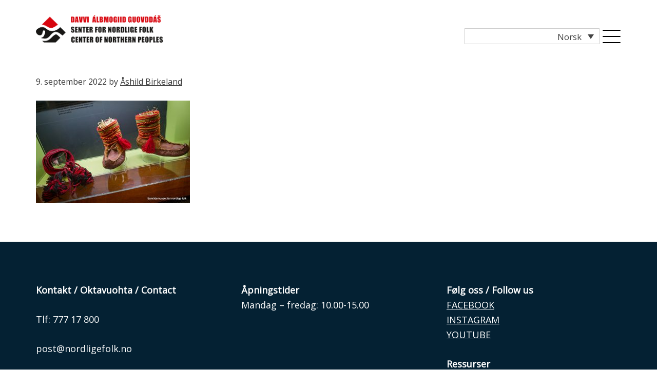

--- FILE ---
content_type: text/html; charset=UTF-8
request_url: https://senterfornordligefolk.no/utstillingen-mii-stenger/mii-utstilling-samtidsmuseum-senter-for-nordlige-folk-5/
body_size: 70294
content:
<!DOCTYPE html>
<html lang="nb-NO">
<head >
<meta charset="UTF-8" />
<meta name="viewport" content="width=device-width, initial-scale=1" />
<meta name='robots' content='index, follow, max-image-preview:large, max-snippet:-1, max-video-preview:-1' />
<link rel="alternate" hreflang="en" href="https://senterfornordligefolk.no/?attachment_id=7085&#038;lang=en" />
<link rel="alternate" hreflang="no" href="https://senterfornordligefolk.no/utstillingen-mii-stenger/mii-utstilling-samtidsmuseum-senter-for-nordlige-folk-5/" />
<link rel="alternate" hreflang="sa" href="https://senterfornordligefolk.no/?attachment_id=7086&#038;lang=sa" />
<link rel="alternate" hreflang="x-default" href="https://senterfornordligefolk.no/utstillingen-mii-stenger/mii-utstilling-samtidsmuseum-senter-for-nordlige-folk-5/" />

	<!-- This site is optimized with the Yoast SEO plugin v26.6 - https://yoast.com/wordpress/plugins/seo/ -->
	<title>MII Utstilling samtidsmuseum senter for nordlige folk - Senter for nordlige folk</title>
	<link rel="canonical" href="https://senterfornordligefolk.no/utstillingen-mii-stenger/mii-utstilling-samtidsmuseum-senter-for-nordlige-folk-5/" />
	<meta property="og:locale" content="nb_NO" />
	<meta property="og:type" content="article" />
	<meta property="og:title" content="MII Utstilling samtidsmuseum senter for nordlige folk - Senter for nordlige folk" />
	<meta property="og:description" content="Mii Samtidsmuseum Foto: Ørjan Bertelsen" />
	<meta property="og:url" content="https://senterfornordligefolk.no/utstillingen-mii-stenger/mii-utstilling-samtidsmuseum-senter-for-nordlige-folk-5/" />
	<meta property="og:site_name" content="Senter for nordlige folk" />
	<meta property="article:modified_time" content="2022-09-09T11:44:31+00:00" />
	<meta property="og:image" content="https://senterfornordligefolk.no/utstillingen-mii-stenger/mii-utstilling-samtidsmuseum-senter-for-nordlige-folk-5" />
	<meta property="og:image:width" content="1600" />
	<meta property="og:image:height" content="1065" />
	<meta property="og:image:type" content="image/jpeg" />
	<meta name="twitter:card" content="summary_large_image" />
	<script type="application/ld+json" class="yoast-schema-graph">{"@context":"https://schema.org","@graph":[{"@type":"WebPage","@id":"https://senterfornordligefolk.no/utstillingen-mii-stenger/mii-utstilling-samtidsmuseum-senter-for-nordlige-folk-5/","url":"https://senterfornordligefolk.no/utstillingen-mii-stenger/mii-utstilling-samtidsmuseum-senter-for-nordlige-folk-5/","name":"MII Utstilling samtidsmuseum senter for nordlige folk - Senter for nordlige folk","isPartOf":{"@id":"https://senterfornordligefolk.no/#website"},"primaryImageOfPage":{"@id":"https://senterfornordligefolk.no/utstillingen-mii-stenger/mii-utstilling-samtidsmuseum-senter-for-nordlige-folk-5/#primaryimage"},"image":{"@id":"https://senterfornordligefolk.no/utstillingen-mii-stenger/mii-utstilling-samtidsmuseum-senter-for-nordlige-folk-5/#primaryimage"},"thumbnailUrl":"https://senterfornordligefolk.no/app/uploads/2022/09/Mii_samtidsmuseum049.jpg","datePublished":"2022-09-09T11:44:26+00:00","dateModified":"2022-09-09T11:44:31+00:00","breadcrumb":{"@id":"https://senterfornordligefolk.no/utstillingen-mii-stenger/mii-utstilling-samtidsmuseum-senter-for-nordlige-folk-5/#breadcrumb"},"inLanguage":"nb-NO","potentialAction":[{"@type":"ReadAction","target":["https://senterfornordligefolk.no/utstillingen-mii-stenger/mii-utstilling-samtidsmuseum-senter-for-nordlige-folk-5/"]}]},{"@type":"ImageObject","inLanguage":"nb-NO","@id":"https://senterfornordligefolk.no/utstillingen-mii-stenger/mii-utstilling-samtidsmuseum-senter-for-nordlige-folk-5/#primaryimage","url":"https://senterfornordligefolk.no/app/uploads/2022/09/Mii_samtidsmuseum049.jpg","contentUrl":"https://senterfornordligefolk.no/app/uploads/2022/09/Mii_samtidsmuseum049.jpg","width":1600,"height":1065,"caption":"Mii Samtidsmuseum Foto: Ørjan Bertelsen"},{"@type":"BreadcrumbList","@id":"https://senterfornordligefolk.no/utstillingen-mii-stenger/mii-utstilling-samtidsmuseum-senter-for-nordlige-folk-5/#breadcrumb","itemListElement":[{"@type":"ListItem","position":1,"name":"Hjem","item":"https://senterfornordligefolk.no/"},{"@type":"ListItem","position":2,"name":"Utstillingen Mii stenger","item":"https://senterfornordligefolk.no/utstillingen-mii-stenger/"},{"@type":"ListItem","position":3,"name":"MII Utstilling samtidsmuseum senter for nordlige folk"}]},{"@type":"WebSite","@id":"https://senterfornordligefolk.no/#website","url":"https://senterfornordligefolk.no/","name":"Senter for nordlige folk","description":"","publisher":{"@id":"https://senterfornordligefolk.no/#organization"},"potentialAction":[{"@type":"SearchAction","target":{"@type":"EntryPoint","urlTemplate":"https://senterfornordligefolk.no/?s={search_term_string}"},"query-input":{"@type":"PropertyValueSpecification","valueRequired":true,"valueName":"search_term_string"}}],"inLanguage":"nb-NO"},{"@type":"Organization","@id":"https://senterfornordligefolk.no/#organization","name":"Senter for nordlige folk","url":"https://senterfornordligefolk.no/","logo":{"@type":"ImageObject","inLanguage":"nb-NO","@id":"https://senterfornordligefolk.no/#/schema/logo/image/","url":"https://senterfornordligefolk.no/app/uploads/2018/01/Logo_senter_for_nordlige_folk.png","contentUrl":"https://senterfornordligefolk.no/app/uploads/2018/01/Logo_senter_for_nordlige_folk.png","width":530,"height":113,"caption":"Senter for nordlige folk"},"image":{"@id":"https://senterfornordligefolk.no/#/schema/logo/image/"}}]}</script>
	<!-- / Yoast SEO plugin. -->


<link rel='dns-prefetch' href='//fonts.googleapis.com' />
<link rel="alternate" title="oEmbed (JSON)" type="application/json+oembed" href="https://senterfornordligefolk.no/wp-json/oembed/1.0/embed?url=https%3A%2F%2Fsenterfornordligefolk.no%2Futstillingen-mii-stenger%2Fmii-utstilling-samtidsmuseum-senter-for-nordlige-folk-5%2F" />
<link rel="alternate" title="oEmbed (XML)" type="text/xml+oembed" href="https://senterfornordligefolk.no/wp-json/oembed/1.0/embed?url=https%3A%2F%2Fsenterfornordligefolk.no%2Futstillingen-mii-stenger%2Fmii-utstilling-samtidsmuseum-senter-for-nordlige-folk-5%2F&#038;format=xml" />
<style id='wp-img-auto-sizes-contain-inline-css' type='text/css'>
img:is([sizes=auto i],[sizes^="auto," i]){contain-intrinsic-size:3000px 1500px}
/*# sourceURL=wp-img-auto-sizes-contain-inline-css */
</style>
<link rel='stylesheet' id='image-mapper-css-css' href='https://senterfornordligefolk.no/app/plugins/wordpress_image_mapper/css/frontend/image_mapper.css?ver=5a341e4' type='text/css' media='all' />
<link rel='stylesheet' id='customScroll-css-imapper-css' href='https://senterfornordligefolk.no/app/plugins/wordpress_image_mapper/css/frontend/jquery.mCustomScrollbar.css?ver=5a341e4' type='text/css' media='all' />
<link rel='stylesheet' id='prettyPhoto-css-imapper-css' href='https://senterfornordligefolk.no/app/plugins/wordpress_image_mapper/css/frontend/prettyPhoto.css?ver=5a341e4' type='text/css' media='all' />
<link rel='stylesheet' id='imapper-font-awesome-css-css' href='https://senterfornordligefolk.no/app/plugins/wordpress_image_mapper/font-awesome/css/font-awesome.min.css?ver=5a341e4' type='text/css' media='all' />
<link rel='stylesheet' id='icon-pin-css-css' href='https://senterfornordligefolk.no/app/plugins/wordpress_image_mapper/mapper_icons/style.css?ver=5a341e4' type='text/css' media='all' />
<link rel='stylesheet' id='carousel-anything-css-css' href='https://senterfornordligefolk.no/app/plugins/carousel-anything-for-vc/carousel-anything/css/style.css?ver=1.12' type='text/css' media='all' />
<link rel='stylesheet' id='carousel-anything-owl-css' href='https://senterfornordligefolk.no/app/plugins/carousel-anything-for-vc/carousel-anything/css/owl.theme.default.css?ver=1.12' type='text/css' media='all' />
<link rel='stylesheet' id='carousel-anything-transitions-css' href='https://senterfornordligefolk.no/app/plugins/carousel-anything-for-vc/carousel-anything/css/owl.carousel.css?ver=1.12' type='text/css' media='all' />
<link rel='stylesheet' id='carousel-anything-animate-css' href='https://senterfornordligefolk.no/app/plugins/carousel-anything-for-vc/carousel-anything/css/animate.css?ver=1.12' type='text/css' media='all' />
<link rel='stylesheet' id='gcp-owl-carousel-css-css' href='https://senterfornordligefolk.no/app/plugins/carousel-anything-for-vc/carousel-anything/css/style.css?ver=1.12' type='text/css' media='all' />
<link rel='stylesheet' id='carousel-anything-single-post-css' href='https://senterfornordligefolk.no/app/plugins/carousel-anything-for-vc/carousel-anything/css/single-post.css?ver=1.12' type='text/css' media='all' />
<link rel='stylesheet' id='genesis-sample-css' href='https://senterfornordligefolk.no/app/themes/genesis-sample/style.css?ver=2.3.0' type='text/css' media='all' />
<link rel='stylesheet' id='wp-block-library-css' href='https://senterfornordligefolk.no/wp/wp-includes/css/dist/block-library/style.min.css?ver=5a341e4' type='text/css' media='all' />
<style id='global-styles-inline-css' type='text/css'>
:root{--wp--preset--aspect-ratio--square: 1;--wp--preset--aspect-ratio--4-3: 4/3;--wp--preset--aspect-ratio--3-4: 3/4;--wp--preset--aspect-ratio--3-2: 3/2;--wp--preset--aspect-ratio--2-3: 2/3;--wp--preset--aspect-ratio--16-9: 16/9;--wp--preset--aspect-ratio--9-16: 9/16;--wp--preset--color--black: #000000;--wp--preset--color--cyan-bluish-gray: #abb8c3;--wp--preset--color--white: #ffffff;--wp--preset--color--pale-pink: #f78da7;--wp--preset--color--vivid-red: #cf2e2e;--wp--preset--color--luminous-vivid-orange: #ff6900;--wp--preset--color--luminous-vivid-amber: #fcb900;--wp--preset--color--light-green-cyan: #7bdcb5;--wp--preset--color--vivid-green-cyan: #00d084;--wp--preset--color--pale-cyan-blue: #8ed1fc;--wp--preset--color--vivid-cyan-blue: #0693e3;--wp--preset--color--vivid-purple: #9b51e0;--wp--preset--gradient--vivid-cyan-blue-to-vivid-purple: linear-gradient(135deg,rgb(6,147,227) 0%,rgb(155,81,224) 100%);--wp--preset--gradient--light-green-cyan-to-vivid-green-cyan: linear-gradient(135deg,rgb(122,220,180) 0%,rgb(0,208,130) 100%);--wp--preset--gradient--luminous-vivid-amber-to-luminous-vivid-orange: linear-gradient(135deg,rgb(252,185,0) 0%,rgb(255,105,0) 100%);--wp--preset--gradient--luminous-vivid-orange-to-vivid-red: linear-gradient(135deg,rgb(255,105,0) 0%,rgb(207,46,46) 100%);--wp--preset--gradient--very-light-gray-to-cyan-bluish-gray: linear-gradient(135deg,rgb(238,238,238) 0%,rgb(169,184,195) 100%);--wp--preset--gradient--cool-to-warm-spectrum: linear-gradient(135deg,rgb(74,234,220) 0%,rgb(151,120,209) 20%,rgb(207,42,186) 40%,rgb(238,44,130) 60%,rgb(251,105,98) 80%,rgb(254,248,76) 100%);--wp--preset--gradient--blush-light-purple: linear-gradient(135deg,rgb(255,206,236) 0%,rgb(152,150,240) 100%);--wp--preset--gradient--blush-bordeaux: linear-gradient(135deg,rgb(254,205,165) 0%,rgb(254,45,45) 50%,rgb(107,0,62) 100%);--wp--preset--gradient--luminous-dusk: linear-gradient(135deg,rgb(255,203,112) 0%,rgb(199,81,192) 50%,rgb(65,88,208) 100%);--wp--preset--gradient--pale-ocean: linear-gradient(135deg,rgb(255,245,203) 0%,rgb(182,227,212) 50%,rgb(51,167,181) 100%);--wp--preset--gradient--electric-grass: linear-gradient(135deg,rgb(202,248,128) 0%,rgb(113,206,126) 100%);--wp--preset--gradient--midnight: linear-gradient(135deg,rgb(2,3,129) 0%,rgb(40,116,252) 100%);--wp--preset--font-size--small: 13px;--wp--preset--font-size--medium: 20px;--wp--preset--font-size--large: 36px;--wp--preset--font-size--x-large: 42px;--wp--preset--spacing--20: 0.44rem;--wp--preset--spacing--30: 0.67rem;--wp--preset--spacing--40: 1rem;--wp--preset--spacing--50: 1.5rem;--wp--preset--spacing--60: 2.25rem;--wp--preset--spacing--70: 3.38rem;--wp--preset--spacing--80: 5.06rem;--wp--preset--shadow--natural: 6px 6px 9px rgba(0, 0, 0, 0.2);--wp--preset--shadow--deep: 12px 12px 50px rgba(0, 0, 0, 0.4);--wp--preset--shadow--sharp: 6px 6px 0px rgba(0, 0, 0, 0.2);--wp--preset--shadow--outlined: 6px 6px 0px -3px rgb(255, 255, 255), 6px 6px rgb(0, 0, 0);--wp--preset--shadow--crisp: 6px 6px 0px rgb(0, 0, 0);}:where(.is-layout-flex){gap: 0.5em;}:where(.is-layout-grid){gap: 0.5em;}body .is-layout-flex{display: flex;}.is-layout-flex{flex-wrap: wrap;align-items: center;}.is-layout-flex > :is(*, div){margin: 0;}body .is-layout-grid{display: grid;}.is-layout-grid > :is(*, div){margin: 0;}:where(.wp-block-columns.is-layout-flex){gap: 2em;}:where(.wp-block-columns.is-layout-grid){gap: 2em;}:where(.wp-block-post-template.is-layout-flex){gap: 1.25em;}:where(.wp-block-post-template.is-layout-grid){gap: 1.25em;}.has-black-color{color: var(--wp--preset--color--black) !important;}.has-cyan-bluish-gray-color{color: var(--wp--preset--color--cyan-bluish-gray) !important;}.has-white-color{color: var(--wp--preset--color--white) !important;}.has-pale-pink-color{color: var(--wp--preset--color--pale-pink) !important;}.has-vivid-red-color{color: var(--wp--preset--color--vivid-red) !important;}.has-luminous-vivid-orange-color{color: var(--wp--preset--color--luminous-vivid-orange) !important;}.has-luminous-vivid-amber-color{color: var(--wp--preset--color--luminous-vivid-amber) !important;}.has-light-green-cyan-color{color: var(--wp--preset--color--light-green-cyan) !important;}.has-vivid-green-cyan-color{color: var(--wp--preset--color--vivid-green-cyan) !important;}.has-pale-cyan-blue-color{color: var(--wp--preset--color--pale-cyan-blue) !important;}.has-vivid-cyan-blue-color{color: var(--wp--preset--color--vivid-cyan-blue) !important;}.has-vivid-purple-color{color: var(--wp--preset--color--vivid-purple) !important;}.has-black-background-color{background-color: var(--wp--preset--color--black) !important;}.has-cyan-bluish-gray-background-color{background-color: var(--wp--preset--color--cyan-bluish-gray) !important;}.has-white-background-color{background-color: var(--wp--preset--color--white) !important;}.has-pale-pink-background-color{background-color: var(--wp--preset--color--pale-pink) !important;}.has-vivid-red-background-color{background-color: var(--wp--preset--color--vivid-red) !important;}.has-luminous-vivid-orange-background-color{background-color: var(--wp--preset--color--luminous-vivid-orange) !important;}.has-luminous-vivid-amber-background-color{background-color: var(--wp--preset--color--luminous-vivid-amber) !important;}.has-light-green-cyan-background-color{background-color: var(--wp--preset--color--light-green-cyan) !important;}.has-vivid-green-cyan-background-color{background-color: var(--wp--preset--color--vivid-green-cyan) !important;}.has-pale-cyan-blue-background-color{background-color: var(--wp--preset--color--pale-cyan-blue) !important;}.has-vivid-cyan-blue-background-color{background-color: var(--wp--preset--color--vivid-cyan-blue) !important;}.has-vivid-purple-background-color{background-color: var(--wp--preset--color--vivid-purple) !important;}.has-black-border-color{border-color: var(--wp--preset--color--black) !important;}.has-cyan-bluish-gray-border-color{border-color: var(--wp--preset--color--cyan-bluish-gray) !important;}.has-white-border-color{border-color: var(--wp--preset--color--white) !important;}.has-pale-pink-border-color{border-color: var(--wp--preset--color--pale-pink) !important;}.has-vivid-red-border-color{border-color: var(--wp--preset--color--vivid-red) !important;}.has-luminous-vivid-orange-border-color{border-color: var(--wp--preset--color--luminous-vivid-orange) !important;}.has-luminous-vivid-amber-border-color{border-color: var(--wp--preset--color--luminous-vivid-amber) !important;}.has-light-green-cyan-border-color{border-color: var(--wp--preset--color--light-green-cyan) !important;}.has-vivid-green-cyan-border-color{border-color: var(--wp--preset--color--vivid-green-cyan) !important;}.has-pale-cyan-blue-border-color{border-color: var(--wp--preset--color--pale-cyan-blue) !important;}.has-vivid-cyan-blue-border-color{border-color: var(--wp--preset--color--vivid-cyan-blue) !important;}.has-vivid-purple-border-color{border-color: var(--wp--preset--color--vivid-purple) !important;}.has-vivid-cyan-blue-to-vivid-purple-gradient-background{background: var(--wp--preset--gradient--vivid-cyan-blue-to-vivid-purple) !important;}.has-light-green-cyan-to-vivid-green-cyan-gradient-background{background: var(--wp--preset--gradient--light-green-cyan-to-vivid-green-cyan) !important;}.has-luminous-vivid-amber-to-luminous-vivid-orange-gradient-background{background: var(--wp--preset--gradient--luminous-vivid-amber-to-luminous-vivid-orange) !important;}.has-luminous-vivid-orange-to-vivid-red-gradient-background{background: var(--wp--preset--gradient--luminous-vivid-orange-to-vivid-red) !important;}.has-very-light-gray-to-cyan-bluish-gray-gradient-background{background: var(--wp--preset--gradient--very-light-gray-to-cyan-bluish-gray) !important;}.has-cool-to-warm-spectrum-gradient-background{background: var(--wp--preset--gradient--cool-to-warm-spectrum) !important;}.has-blush-light-purple-gradient-background{background: var(--wp--preset--gradient--blush-light-purple) !important;}.has-blush-bordeaux-gradient-background{background: var(--wp--preset--gradient--blush-bordeaux) !important;}.has-luminous-dusk-gradient-background{background: var(--wp--preset--gradient--luminous-dusk) !important;}.has-pale-ocean-gradient-background{background: var(--wp--preset--gradient--pale-ocean) !important;}.has-electric-grass-gradient-background{background: var(--wp--preset--gradient--electric-grass) !important;}.has-midnight-gradient-background{background: var(--wp--preset--gradient--midnight) !important;}.has-small-font-size{font-size: var(--wp--preset--font-size--small) !important;}.has-medium-font-size{font-size: var(--wp--preset--font-size--medium) !important;}.has-large-font-size{font-size: var(--wp--preset--font-size--large) !important;}.has-x-large-font-size{font-size: var(--wp--preset--font-size--x-large) !important;}
/*# sourceURL=global-styles-inline-css */
</style>

<style id='classic-theme-styles-inline-css' type='text/css'>
/*! This file is auto-generated */
.wp-block-button__link{color:#fff;background-color:#32373c;border-radius:9999px;box-shadow:none;text-decoration:none;padding:calc(.667em + 2px) calc(1.333em + 2px);font-size:1.125em}.wp-block-file__button{background:#32373c;color:#fff;text-decoration:none}
/*# sourceURL=/wp-includes/css/classic-themes.min.css */
</style>
<link rel='stylesheet' id='wpml-legacy-dropdown-0-css' href='https://senterfornordligefolk.no/app/plugins/sitepress-multilingual-cms/templates/language-switchers/legacy-dropdown/style.min.css?ver=1' type='text/css' media='all' />
<link rel='stylesheet' id='wpml-menu-item-0-css' href='https://senterfornordligefolk.no/app/plugins/sitepress-multilingual-cms/templates/language-switchers/menu-item/style.min.css?ver=1' type='text/css' media='all' />
<link rel='stylesheet' id='genesis-sample-fonts-css' href='//fonts.googleapis.com/css?family=Source+Sans+Pro%3A400%2C600%2C700&#038;ver=2.3.0' type='text/css' media='all' />
<link rel='stylesheet' id='dashicons-css' href='https://senterfornordligefolk.no/wp/wp-includes/css/dashicons.min.css?ver=5a341e4' type='text/css' media='all' />
<link rel='stylesheet' id='google-font-lato-css' href='//fonts.googleapis.com/css?family=Open+Sans%7CPlayfair+Display%3A400%2C700&#038;ver=2.3.0' type='text/css' media='all' />
<script type="text/javascript" src="https://senterfornordligefolk.no/wp/wp-includes/js/jquery/jquery.min.js?ver=3.7.1" id="jquery-core-js"></script>
<script type="text/javascript" src="https://senterfornordligefolk.no/wp/wp-includes/js/jquery/jquery-migrate.min.js?ver=3.4.1" id="jquery-migrate-js"></script>
<script type="text/javascript" id="jQuery-image-mapper-js-extra">
/* <![CDATA[ */
var image_mapper_frontend_js_data = {"plugin_root_url":"https://senterfornordligefolk.no/app/plugins/wordpress_image_mapper/"};
//# sourceURL=jQuery-image-mapper-js-extra
/* ]]> */
</script>
<script type="text/javascript" src="https://senterfornordligefolk.no/app/plugins/wordpress_image_mapper/js/frontend/jquery.image_mapper.js?ver=5a341e4" id="jQuery-image-mapper-js"></script>
<script type="text/javascript" src="https://senterfornordligefolk.no/app/plugins/wordpress_image_mapper/js/frontend/jquery.mousewheel.min.js?ver=5a341e4" id="jQuery-mousew-imapper-js"></script>
<script type="text/javascript" src="https://senterfornordligefolk.no/app/plugins/wordpress_image_mapper/js/frontend/jquery.mCustomScrollbar.min.js?ver=5a341e4" id="jQuery-customScroll-imapper-js"></script>
<script type="text/javascript" src="https://senterfornordligefolk.no/app/plugins/wordpress_image_mapper/js/frontend/rollover.js?ver=5a341e4" id="rollover-imapper-js"></script>
<script type="text/javascript" src="https://senterfornordligefolk.no/app/plugins/wordpress_image_mapper/js/frontend/jquery.prettyPhoto.js?ver=5a341e4" id="jquery-prettyPhoto-imapper-js"></script>
<script type="text/javascript" src="https://senterfornordligefolk.no/app/plugins/carousel-anything-for-vc/carousel-anything/js/min/owl.carousel2-min.js?ver=1.3.3" id="carousel-anything-owl-js"></script>
<script type="text/javascript" src="https://senterfornordligefolk.no/app/plugins/carousel-anything-for-vc/carousel-anything/js/min/script-min.js?ver=1.12" id="carousel-anything-js"></script>
<script type="text/javascript" src="https://senterfornordligefolk.no/app/plugins/sitepress-multilingual-cms/templates/language-switchers/legacy-dropdown/script.min.js?ver=1" id="wpml-legacy-dropdown-0-js"></script>
<script type="text/javascript" src="https://senterfornordligefolk.no/app/plugins/responsive-menu-pro/public/js/noscroll.js" id="responsive-menu-pro-noscroll-js"></script>
<link rel="https://api.w.org/" href="https://senterfornordligefolk.no/wp-json/" /><link rel="alternate" title="JSON" type="application/json" href="https://senterfornordligefolk.no/wp-json/wp/v2/media/7084" /><link rel='shortlink' href='https://senterfornordligefolk.no/?p=7084' />
<meta name="generator" content="WPML ver:4.8.6 stt:1,39,64;" />
<link rel="icon" href="https://senterfornordligefolk.no/app/themes/genesis/images/favicon.ico" />
<link rel="pingback" href="https://senterfornordligefolk.no/wp/xmlrpc.php" />
<!-- Global site tag (gtag.js) - Google Analytics -->
<script async src="https://www.googletagmanager.com/gtag/js?id=UA-86541063-2"></script>
<script>
  window.dataLayer = window.dataLayer || [];
  function gtag(){dataLayer.push(arguments);}
  gtag('js', new Date());

  gtag('config', 'UA-86541063-2');
</script><style type="text/css">.recentcomments a{display:inline !important;padding:0 !important;margin:0 !important;}</style><meta name="generator" content="Powered by WPBakery Page Builder - drag and drop page builder for WordPress."/>
<style>button#responsive-menu-pro-button,
#responsive-menu-pro-container {
    display: none;
    -webkit-text-size-adjust: 100%;
}

#responsive-menu-pro-container {
    z-index: 99998;
}

@media screen and (max-width:8000px) {

    #responsive-menu-pro-container {
        display: block;
        position: fixed;
        top: 0;
        bottom: 0;        padding-bottom: 5px;
        margin-bottom: -5px;
        outline: 1px solid transparent;
        overflow-y: auto;
        overflow-x: hidden;
    }

    #responsive-menu-pro-container .responsive-menu-pro-search-box {
        width: 100%;
        padding: 0 2%;
        border-radius: 2px;
        height: 50px;
        -webkit-appearance: none;
    }

    #responsive-menu-pro-container.push-left,
    #responsive-menu-pro-container.slide-left {
        transform: translateX(-100%);
        -ms-transform: translateX(-100%);
        -webkit-transform: translateX(-100%);
        -moz-transform: translateX(-100%);
    }

    .responsive-menu-pro-open #responsive-menu-pro-container.push-left,
    .responsive-menu-pro-open #responsive-menu-pro-container.slide-left {
        transform: translateX(0);
        -ms-transform: translateX(0);
        -webkit-transform: translateX(0);
        -moz-transform: translateX(0);
    }

    #responsive-menu-pro-container.push-top,
    #responsive-menu-pro-container.slide-top {
        transform: translateY(-100%);
        -ms-transform: translateY(-100%);
        -webkit-transform: translateY(-100%);
        -moz-transform: translateY(-100%);
    }

    .responsive-menu-pro-open #responsive-menu-pro-container.push-top,
    .responsive-menu-pro-open #responsive-menu-pro-container.slide-top {
        transform: translateY(0);
        -ms-transform: translateY(0);
        -webkit-transform: translateY(0);
        -moz-transform: translateY(0);
    }

    #responsive-menu-pro-container.push-right,
    #responsive-menu-pro-container.slide-right {
        transform: translateX(100%);
        -ms-transform: translateX(100%);
        -webkit-transform: translateX(100%);
        -moz-transform: translateX(100%);
    }

    .responsive-menu-pro-open #responsive-menu-pro-container.push-right,
    .responsive-menu-pro-open #responsive-menu-pro-container.slide-right {
        transform: translateX(0);
        -ms-transform: translateX(0);
        -webkit-transform: translateX(0);
        -moz-transform: translateX(0);
    }

    #responsive-menu-pro-container.push-bottom,
    #responsive-menu-pro-container.slide-bottom {
        transform: translateY(100%);
        -ms-transform: translateY(100%);
        -webkit-transform: translateY(100%);
        -moz-transform: translateY(100%);
    }

    .responsive-menu-pro-open #responsive-menu-pro-container.push-bottom,
    .responsive-menu-pro-open #responsive-menu-pro-container.slide-bottom {
        transform: translateY(0);
        -ms-transform: translateY(0);
        -webkit-transform: translateY(0);
        -moz-transform: translateY(0);
    }

    #responsive-menu-pro-container,
    #responsive-menu-pro-container:before,
    #responsive-menu-pro-container:after,
    #responsive-menu-pro-container *,
    #responsive-menu-pro-container *:before,
    #responsive-menu-pro-container *:after {
        box-sizing: border-box;
        margin: 0;
        padding: 0;
    }

    #responsive-menu-pro-container #responsive-menu-pro-search-box,
    #responsive-menu-pro-container #responsive-menu-pro-additional-content,
    #responsive-menu-pro-container #responsive-menu-pro-title {
        padding: 25px 5%;
    }

    #responsive-menu-pro-container #responsive-menu-pro,
    #responsive-menu-pro-container #responsive-menu-pro ul {
        width: 100%;
   }

    #responsive-menu-pro-container #responsive-menu-pro ul.responsive-menu-pro-submenu {
        display: none;
    }

    #responsive-menu-pro-container #responsive-menu-pro ul.responsive-menu-pro-submenu.responsive-menu-pro-submenu-open {
     display: block;
    }        #responsive-menu-pro-container #responsive-menu-pro ul.responsive-menu-pro-submenu-depth-1 a.responsive-menu-pro-item-link {
            padding-left:10%;
        }

        #responsive-menu-pro-container #responsive-menu-pro ul.responsive-menu-pro-submenu-depth-2 a.responsive-menu-pro-item-link {
            padding-left:15%;
        }

        #responsive-menu-pro-container #responsive-menu-pro ul.responsive-menu-pro-submenu-depth-3 a.responsive-menu-pro-item-link {
            padding-left:20%;
        }

        #responsive-menu-pro-container #responsive-menu-pro ul.responsive-menu-pro-submenu-depth-4 a.responsive-menu-pro-item-link {
            padding-left:25%;
        }

        #responsive-menu-pro-container #responsive-menu-pro ul.responsive-menu-pro-submenu-depth-5 a.responsive-menu-pro-item-link {
            padding-left:30%;
        }
    #responsive-menu-pro-container li.responsive-menu-pro-item {
        width: 100%;
        list-style: none;
    }

    #responsive-menu-pro-container li.responsive-menu-pro-item a {
        width: 100%;
        display: block;
        text-decoration: none;
        position: relative;
    }

    #responsive-menu-pro-container #responsive-menu-pro li.responsive-menu-pro-item a {            padding: 0 5%;    }

    #responsive-menu-pro-container .responsive-menu-pro-submenu li.responsive-menu-pro-item a {            padding: 0 5%;    }


    #responsive-menu-pro-container li.responsive-menu-pro-item a .glyphicon,
    #responsive-menu-pro-container li.responsive-menu-pro-item a .fab,
    #responsive-menu-pro-container li.responsive-menu-pro-item a .fas {
        margin-right: 15px;
    }

    #responsive-menu-pro-container li.responsive-menu-pro-item a .responsive-menu-pro-subarrow {
        position: absolute;
        top: 0;
        bottom: 0;
        text-align: center;
        overflow: hidden;
    }

    #responsive-menu-pro-container li.responsive-menu-pro-item a .responsive-menu-pro-subarrow .glyphicon,
    #responsive-menu-pro-container li.responsive-menu-pro-item a .responsive-menu-pro-subarrow .fab,
    #responsive-menu-pro-container li.responsive-menu-pro-item a .responsive-menu-pro-subarrow .fas {
        margin-right: 0;
    }

    button#responsive-menu-pro-button .responsive-menu-pro-button-icon-inactive {
        display: none;
    }

    button#responsive-menu-pro-button {
        z-index: 99999;
        display: none;
        overflow: hidden;
        outline: none;
    }

    button#responsive-menu-pro-button img {
        max-width: 100%;
    }

    .responsive-menu-pro-label {
        display: inline-block;
        font-weight: 600;
        margin: 0 5px;
        vertical-align: middle;
        pointer-events: none;
    }

    .responsive-menu-pro-accessible {
        display: inline-block;
    }

    .responsive-menu-pro-accessible .responsive-menu-pro-box {
        display: inline-block;
        vertical-align: middle;
    }

    .responsive-menu-pro-label.responsive-menu-pro-label-top,
    .responsive-menu-pro-label.responsive-menu-pro-label-bottom {
        display: block;
        margin: 0 auto;
    }

    button#responsive-menu-pro-button {
        padding: 0 0;
        display: inline-block;
        cursor: pointer;
        transition-property: opacity, filter;
        transition-duration: 0.15s;
        transition-timing-function: linear;
        font: inherit;
        color: inherit;
        text-transform: none;
        background-color: transparent;
        border: 0;
        margin: 0;
    }

    .responsive-menu-pro-box {
        width:35px;
        height:26px;
        display: inline-block;
        position: relative;
    }

    .responsive-menu-pro-inner {
        display: block;
        top: 50%;
        margin-top:-1px;
    }

    .responsive-menu-pro-inner,
    .responsive-menu-pro-inner::before,
    .responsive-menu-pro-inner::after {
        width:35px;
        height:2px;
        background-color:rgba(0, 0, 0, 1);
        border-radius: 4px;
        position: absolute;
        transition-property: transform;
        transition-duration: 0.15s;
        transition-timing-function: ease;
    }

    .responsive-menu-pro-open .responsive-menu-pro-inner,
    .responsive-menu-pro-open .responsive-menu-pro-inner::before,
    .responsive-menu-pro-open .responsive-menu-pro-inner::after {
        background-color:rgba(0, 0, 0, 1);
    }

    button#responsive-menu-pro-button:hover .responsive-menu-pro-inner,
    button#responsive-menu-pro-button:hover .responsive-menu-pro-inner::before,
    button#responsive-menu-pro-button:hover .responsive-menu-pro-inner::after,
    button#responsive-menu-pro-button:hover .responsive-menu-pro-open .responsive-menu-pro-inner,
    button#responsive-menu-pro-button:hover .responsive-menu-pro-open .responsive-menu-pro-inner::before,
    button#responsive-menu-pro-button:hover .responsive-menu-pro-open .responsive-menu-pro-inner::after,
    button#responsive-menu-pro-button:focus .responsive-menu-pro-inner,
    button#responsive-menu-pro-button:focus .responsive-menu-pro-inner::before,
    button#responsive-menu-pro-button:focus .responsive-menu-pro-inner::after,
    button#responsive-menu-pro-button:focus .responsive-menu-pro-open .responsive-menu-pro-inner,
    button#responsive-menu-pro-button:focus .responsive-menu-pro-open .responsive-menu-pro-inner::before,
    button#responsive-menu-pro-button:focus .responsive-menu-pro-open .responsive-menu-pro-inner::after {
        background-color:rgba(0, 0, 0, 1);
    }

    .responsive-menu-pro-inner::before,
    .responsive-menu-pro-inner::after {
        content: "";
        display: block;
    }

    .responsive-menu-pro-inner::before {
        top:-12px;
    }

    .responsive-menu-pro-inner::after {
        bottom:-12px;
    }.responsive-menu-pro-spring .responsive-menu-pro-inner {
    top:1px;
    transition: background-color 0s 0.15s linear;
}

.responsive-menu-pro-spring .responsive-menu-pro-inner::before {
    top:12px;
    transition: top 0.12s 0.3s cubic-bezier(0.33333, 0.66667, 0.66667, 1),
                transform 0.15s cubic-bezier(0.55, 0.055, 0.675, 0.19);
}

.responsive-menu-pro-spring .responsive-menu-pro-inner::after {
    top:24px;
    transition: top 0.3s 0.3s cubic-bezier(0.33333, 0.66667, 0.66667, 1),
                transform 0.15s cubic-bezier(0.55, 0.055, 0.675, 0.19);
}

button#responsive-menu-pro-button.responsive-menu-pro-spring.is-active:hover .responsive-menu-pro-inner,
.responsive-menu-pro-spring.is-active .responsive-menu-pro-inner {
    transition-delay: 0.32s;
    background-color: transparent;
}

.responsive-menu-pro-spring.is-active .responsive-menu-pro-inner::before {
    top: 0;
    transition: top 0.12s 0.18s cubic-bezier(0.33333, 0, 0.66667, 0.33333),
                transform 0.15s 0.32s cubic-bezier(0.215, 0.61, 0.355, 1);
    transform: translate3d(0,2px, 0) rotate(45deg);
}

.responsive-menu-pro-spring.is-active .responsive-menu-pro-inner::after {
    top: 0;
    transition: top 0.3s cubic-bezier(0.33333, 0, 0.66667, 0.33333),
                transform 0.15s 0.32s cubic-bezier(0.215, 0.61, 0.355, 1);
    transform: translate3d(0,2px, 0) rotate(-45deg);
}
    button#responsive-menu-pro-button {
        width:38px;
        height:100px;
        position:relative;
        top:2%;right:%;
        display: inline-block;
        transition: transform 0.5s, background-color 0.5s;    }
    button#responsive-menu-pro-button .responsive-menu-pro-box {
        color:rgba(0, 0, 0, 1);
        pointer-events: none;
    }

    .responsive-menu-pro-open button#responsive-menu-pro-button .responsive-menu-pro-box {
        color:rgba(0, 0, 0, 1);
    }

    .responsive-menu-pro-label {
        color:rgba(0, 0, 0, 1);
        font-size:14px;
        line-height:13px;        pointer-events: none;
    }

    .responsive-menu-pro-label .responsive-menu-pro-button-text-open {
        display: none;
    }
    .responsive-menu-pro-fade-top #responsive-menu-pro-container,
    .responsive-menu-pro-fade-left #responsive-menu-pro-container,
    .responsive-menu-pro-fade-right #responsive-menu-pro-container,
    .responsive-menu-pro-fade-bottom #responsive-menu-pro-container {
        display: none;
    }
        #responsive-menu-pro-mask {
            position: fixed;
            z-index: 99997;
            top: 0;
            left: 0;
            overflow: hidden;
            width: 100%;
            height: 100%;
            visibility:hidden;
            opacity:0;
            background-color: rgba(0, 0, 0, 0);
            transition: all 0.5s;
        }

        .responsive-menu-pro-open #responsive-menu-pro-mask {
            visibility:visible;
            opacity:1;
            background-color:rgba(255, 255, 255, 0.7);

            transition:visibility 0.5s linear,opacity 0.5s linear;
        }
    #responsive-menu-pro-container {
        width:100%;left: 0;            background:rgba(255, 255, 255, 1);        transition: transform 0.5s;
        text-align:center;    }

    #responsive-menu-pro-container #responsive-menu-pro-wrapper {
        background:rgba(255, 255, 255, 1);
    }

    #responsive-menu-pro-container #responsive-menu-pro-additional-content {
        color:#ffffff;
    }

    #responsive-menu-pro-container .responsive-menu-pro-search-box {
        background:#ffffff;
        border: 2px solid rgba(4, 33, 51, 1);
        color:rgba(51, 51, 51, 1);
    }

    #responsive-menu-pro-container .responsive-menu-pro-search-box:-ms-input-placeholder {
        color:#c7c7cd;
    }

    #responsive-menu-pro-container .responsive-menu-pro-search-box::-webkit-input-placeholder {
        color:#c7c7cd;
    }

    #responsive-menu-pro-container .responsive-menu-pro-search-box:-moz-placeholder {
        color:#c7c7cd;
        opacity: 1;
    }

    #responsive-menu-pro-container .responsive-menu-pro-search-box::-moz-placeholder {
        color:#c7c7cd;
        opacity: 1;
    }

    #responsive-menu-pro-container .responsive-menu-pro-item-link,
    #responsive-menu-pro-container #responsive-menu-pro-title,
    #responsive-menu-pro-container .responsive-menu-pro-subarrow {
        transition: background-color 0.5s,
                    border-color 0.5s,
                    color 0.5s;
    }

    #responsive-menu-pro-container #responsive-menu-pro-title {
        background-color:rgba(33, 33, 33, 1);
        color:rgba(0, 0, 0, 1);
        font-size:13px;
        text-align:left;
    }

    #responsive-menu-pro-container #responsive-menu-pro-title a {
        color:rgba(0, 0, 0, 1);
        font-size:13px;
        text-decoration: none;
    }

    #responsive-menu-pro-container #responsive-menu-pro-title a:hover {
        color:rgba(0, 0, 0, 1);
    }

    #responsive-menu-pro-container #responsive-menu-pro-title:hover {
        background-color:rgba(33, 33, 33, 1);
        color:rgba(0, 0, 0, 1);
    }

    #responsive-menu-pro-container #responsive-menu-pro-title:hover a {
        color:rgba(0, 0, 0, 1);
    }

    #responsive-menu-pro-container #responsive-menu-pro-title #responsive-menu-pro-title-image {
        display: inline-block;
        vertical-align: middle;
        max-width: 100%;
        margin-bottom: 15px;
    }

    #responsive-menu-pro-container #responsive-menu-pro-title #responsive-menu-pro-title-image img {        max-width: 100%;
    }

    #responsive-menu-pro-container #responsive-menu-pro > li.responsive-menu-pro-item:first-child > a {
        border-top:0px solid #212121;
    }

    #responsive-menu-pro-container #responsive-menu-pro li.responsive-menu-pro-item .responsive-menu-pro-item-link {
        font-size:39px;
    }

    #responsive-menu-pro-container #responsive-menu-pro li.responsive-menu-pro-item a {
        line-height:65px;
        border-bottom:0px solid #212121;
        color:rgba(0, 0, 0, 1);
        background-color:rgba(255, 255, 255, 1);            height:65px;    }

    #responsive-menu-pro-container #responsive-menu-pro li.responsive-menu-pro-item a:hover,
    #responsive-menu-pro-container #responsive-menu-pro li.responsive-menu-pro-item a:focus {
        color:rgba(0, 0, 0, 1);
        background-color:rgba(255, 255, 255, 1);
        border-color:#212121;
    }

    #responsive-menu-pro-container #responsive-menu-pro li.responsive-menu-pro-item a:hover .responsive-menu-pro-subarrow,
    #responsive-menu-pro-container #responsive-menu-pro li.responsive-menu-pro-item a:focus .responsive-menu-pro-subarrow  {
        color:#ffffff;
        border-color:#3f3f3f;
        background-color:#3f3f3f;
    }

    #responsive-menu-pro-container #responsive-menu-pro li.responsive-menu-pro-item a:hover .responsive-menu-pro-subarrow.responsive-menu-pro-subarrow-active,
    #responsive-menu-pro-container #responsive-menu-pro li.responsive-menu-pro-item a:focus .responsive-menu-pro-subarrow.responsive-menu-pro-subarrow-active {
        color:#ffffff;
        border-color:#3f3f3f;
        background-color:#3f3f3f;
    }

    #responsive-menu-pro-container #responsive-menu-pro li.responsive-menu-pro-item a .responsive-menu-pro-subarrow {right: 0;
        height:40px;
        line-height:40px;
        width:40px;
        color:#ffffff;        border-left:0px solid #212121;        background-color:#212121;
    }

    #responsive-menu-pro-container #responsive-menu-pro li.responsive-menu-pro-item a .responsive-menu-pro-subarrow.responsive-menu-pro-subarrow-active {
        color:#ffffff;
        border-color:#212121;
        background-color:#212121;
    }

    #responsive-menu-pro-container #responsive-menu-pro li.responsive-menu-pro-item a .responsive-menu-pro-subarrow.responsive-menu-pro-subarrow-active:hover,
    #responsive-menu-pro-container #responsive-menu-pro li.responsive-menu-pro-item a .responsive-menu-pro-subarrow.responsive-menu-pro-subarrow-active:focus  {
        color:#ffffff;
        border-color:#3f3f3f;
        background-color:#3f3f3f;
    }

    #responsive-menu-pro-container #responsive-menu-pro li.responsive-menu-pro-item a .responsive-menu-pro-subarrow:hover,
    #responsive-menu-pro-container #responsive-menu-pro li.responsive-menu-pro-item a .responsive-menu-pro-subarrow:focus {
        color:#ffffff;
        border-color:#3f3f3f;
        background-color:#3f3f3f;
    }

    #responsive-menu-pro-container #responsive-menu-pro li.responsive-menu-pro-item.responsive-menu-pro-current-item > .responsive-menu-pro-item-link {
        background-color:rgba(255, 255, 255, 1);
        color:rgba(0, 0, 0, 1);
        border-color:#212121;
    }

    #responsive-menu-pro-container #responsive-menu-pro li.responsive-menu-pro-item.responsive-menu-pro-current-item > .responsive-menu-pro-item-link:hover {
        background-color:rgba(255, 255, 255, 1);
        color:rgba(26, 26, 26, 1);
        border-color:#3f3f3f;
    }        #responsive-menu-pro-container #responsive-menu-pro ul.responsive-menu-pro-submenu li.responsive-menu-pro-item .responsive-menu-pro-item-link {            font-size:39px;
            text-align:center;
        }

        #responsive-menu-pro-container #responsive-menu-pro ul.responsive-menu-pro-submenu li.responsive-menu-pro-item a {                height:65px;            line-height:65px;
            border-bottom:0px solid #212121;
            color:rgba(0, 0, 0, 1);
            background-color:rgba(255, 255, 255, 1);
        }

        #responsive-menu-pro-container #responsive-menu-pro ul.responsive-menu-pro-submenu li.responsive-menu-pro-item a:hover,
        #responsive-menu-pro-container #responsive-menu-pro ul.responsive-menu-pro-submenu li.responsive-menu-pro-item a:focus {
            color:rgba(0, 0, 0, 1);
            background-color:rgba(255, 255, 255, 1);
            border-color:#212121;
        }

        #responsive-menu-pro-container #responsive-menu-pro ul.responsive-menu-pro-submenu li.responsive-menu-pro-item a:hover .responsive-menu-pro-subarrow {
            color:#ffffff;
            border-color:#3f3f3f;
            background-color:#3f3f3f;
        }

        #responsive-menu-pro-container #responsive-menu-pro ul.responsive-menu-pro-submenu li.responsive-menu-pro-item a:hover .responsive-menu-pro-subarrow.responsive-menu-pro-subarrow-active {
            color:#ffffff;
            border-color:#3f3f3f;
            background-color:#3f3f3f;
        }

        #responsive-menu-pro-container #responsive-menu-pro ul.responsive-menu-pro-submenu li.responsive-menu-pro-item a .responsive-menu-pro-subarrow {                left:unset;
                right:0;           
            height:40px;
            line-height:40px;
            width:40px;
            color:#ffffff;                border-left:0px solid #212121;
                border-right:unset;
            
            background-color:#212121;
        }

        #responsive-menu-pro-container #responsive-menu-pro ul.responsive-menu-pro-submenu li.responsive-menu-pro-item a .responsive-menu-pro-subarrow.responsive-menu-pro-subarrow-active {
            color:#ffffff;
            border-color:#212121;
            background-color:#212121;
        }

        #responsive-menu-pro-container #responsive-menu-pro ul.responsive-menu-pro-submenu li.responsive-menu-pro-item a .responsive-menu-pro-subarrow.responsive-menu-pro-subarrow-active:hover {
            color:#ffffff;
            border-color:#3f3f3f;
            background-color:#3f3f3f;
        }

        #responsive-menu-pro-container #responsive-menu-pro ul.responsive-menu-pro-submenu li.responsive-menu-pro-item a .responsive-menu-pro-subarrow:hover {
            color:#ffffff;
            border-color:#3f3f3f;
            background-color:#3f3f3f;
        }

        #responsive-menu-pro-container #responsive-menu-pro ul.responsive-menu-pro-submenu li.responsive-menu-pro-item.responsive-menu-pro-current-item > .responsive-menu-pro-item-link {
            background-color:rgba(255, 255, 255, 1);
            color:rgba(0, 0, 0, 1);
            border-color:#212121;
        }

        #responsive-menu-pro-container #responsive-menu-pro ul.responsive-menu-pro-submenu li.responsive-menu-pro-item.responsive-menu-pro-current-item > .responsive-menu-pro-item-link:hover {
            background-color:rgba(255, 255, 255, 1);
            color:rgba(26, 26, 26, 1);
            border-color:#3f3f3f;
        }#menu-hovedmeny {
            display: none !important;
        }
}
</style><script>jQuery(document).ready(function($) {

    var ResponsiveMenuPro = {
        trigger: '#responsive-menu-pro-button',
        animationSpeed:500,
        breakpoint:8000,        isOpen: false,
        activeClass: 'is-active',
        container: '#responsive-menu-pro-container',
        openClass: 'responsive-menu-pro-open',
        activeArrow: '▲',
        inactiveArrow: '▼',
        wrapper: '#responsive-menu-pro-wrapper',
        linkElement: '.responsive-menu-pro-item-link',
        subMenuTransitionTime:200,
        originalHeight: '',
        openMenu: function() {
            $(this.trigger).addClass(this.activeClass);
            $('html').addClass(this.openClass);
            $('.responsive-menu-pro-button-icon-active').hide();
            $('.responsive-menu-pro-button-icon-inactive').show();                this.setWrapperTranslate();
            this.isOpen = true;
        },
        closeMenu: function() {
            $(this.trigger).removeClass(this.activeClass);
            $('html').removeClass(this.openClass);
            $('.responsive-menu-pro-button-icon-inactive').hide();
            $('.responsive-menu-pro-button-icon-active').show();                this.clearWrapperTranslate();
            $("#responsive-menu-pro > li").removeAttr('style');
            this.isOpen = false;
        },        triggerMenu: function() {
            this.isOpen ? this.closeMenu() : this.openMenu();
        },
        triggerSubArrow: function(subarrow) {
            var sub_menu = $(subarrow).parent().siblings('.responsive-menu-pro-submenu');
            var self = this;
                if(sub_menu.hasClass('responsive-menu-pro-submenu-open')) {
                    sub_menu.slideUp(self.subMenuTransitionTime, 'linear',function() {
                        $(this).css('display', '');
                    }).removeClass('responsive-menu-pro-submenu-open');
                    $(subarrow).html(this.inactiveArrow);
                    $(subarrow).removeClass('responsive-menu-pro-subarrow-active');
                } else {
                    sub_menu.slideDown(self.subMenuTransitionTime, 'linear').addClass('responsive-menu-pro-submenu-open');
                    $(subarrow).html(this.activeArrow);
                    $(subarrow).addClass('responsive-menu-pro-subarrow-active');
                }
        },
        menuHeight: function() {
            return $(this.container).height();
        },
        menuWidth: function() {
            return $(this.container).width();
        },
        wrapperHeight: function() {
            return $(this.wrapper).height();
        },            setWrapperTranslate: function() {
                switch('left') {
                    case 'left':
                        translate = 'translateX(' + this.menuWidth() + 'px)'; break;
                    case 'right':
                        translate = 'translateX(-' + this.menuWidth() + 'px)'; break;
                    case 'top':
                        translate = 'translateY(' + this.wrapperHeight() + 'px)'; break;
                    case 'bottom':
                        translate = 'translateY(-' + this.menuHeight() + 'px)'; break;
                }            },
            clearWrapperTranslate: function() {
                var self = this;            },
        init: function() {

            var self = this;
            $(this.trigger).on('click', function(e){
                e.stopPropagation();
                self.triggerMenu();
            });

            $(this.trigger).on( 'mouseup', function(){
                $(self.trigger).trigger('blur');
            });

            $('.responsive-menu-pro-subarrow').on('click', function(e) {
                e.preventDefault();
                e.stopPropagation();
                self.triggerSubArrow(this);
            });

            $(window).on( 'resize', function() {
                if($(window).width() >= self.breakpoint) {
                    if(self.isOpen){
                        self.closeMenu();
                    }
                    $('#responsive-menu-pro, .responsive-menu-pro-submenu').removeAttr('style');
                } else {                        if($('.responsive-menu-pro-open').length > 0){
                            self.setWrapperTranslate();
                        }                }
            });
             /* Desktop menu : hide on scroll down / show on scroll Up */            $(this.trigger).on( 'mousedown', function(e){
                e.preventDefault();
                e.stopPropagation();
            });            if (jQuery('#responsive-menu-pro-button').css('display') != 'none') {

                $('#responsive-menu-pro-button,#responsive-menu-pro a.responsive-menu-pro-item-link,#responsive-menu-pro-wrapper input').on( 'focus', function() {
                    $(this).addClass('is-active');
                    $('html').addClass('responsive-menu-pro-open');
                    $('#responsive-menu-pro li').css({"opacity": "1", "margin-left": "0"});
                });

                $('a,input,button').on( 'focusout', function( event ) {
                    if ( ! $(this).parents('#responsive-menu-pro-container').length ) {
                        $('html').removeClass('responsive-menu-pro-open');
                        $('#responsive-menu-pro-button').removeClass('is-active');
                    }
                });
            } else {            }            $('#responsive-menu-pro a.responsive-menu-pro-item-link').on( 'keydown', function(event) {
                if ( [13,27,32,35,36,37,38,39,40].indexOf( event.keyCode) == -1) {
                    return;
                }
                var link = $(this);
                switch(event.keyCode) {
                    case 13:                        link.click();
                        break;
                    case 27:                        var dropdown = link.parent('li').parents('.responsive-menu-pro-submenu');
                        if ( dropdown.length > 0 ) {
                            dropdown.hide();
                            dropdown.prev().focus();
                        }
                        break;
                    case 32:                        var dropdown = link.parent('li').find('.responsive-menu-pro-submenu');
                        if ( dropdown.length > 0 ) {
                            dropdown.show();
                            dropdown.find('a, input, button, textarea').filter(':visible').first().focus();
                        }
                        break;
                    case 35:                        var dropdown = link.parent('li').find('.responsive-menu-pro-submenu');
                        if ( dropdown.length > 0 ) {
                            dropdown.hide();
                        }
                        $(this).parents('#responsive-menu-pro').find('a.responsive-menu-pro-item-link').filter(':visible').last().focus();
                        break;
                    case 36:                        var dropdown = link.parent('li').find('.responsive-menu-pro-submenu');
                        if( dropdown.length > 0 ) {
                            dropdown.hide();
                        }

                        $(this).parents('#responsive-menu-pro').find('a.responsive-menu-pro-item-link').filter(':visible').first().focus();
                        break;
                    case 37:
                        event.preventDefault();
                        event.stopPropagation();                        if ( link.parent('li').prevAll('li').filter(':visible').first().length == 0) {
                            link.parent('li').nextAll('li').filter(':visible').last().find('a').first().focus();
                        } else {
                            link.parent('li').prevAll('li').filter(':visible').first().find('a').first().focus();
                        }                        if ( link.parent('li').children('.responsive-menu-pro-submenu').length ) {
                            link.parent('li').children('.responsive-menu-pro-submenu').hide();
                        }
                        break;
                    case 38:                        var dropdown = link.parent('li').find('.responsive-menu-pro-submenu');
                        if( dropdown.length > 0 ) {
                            event.preventDefault();
                            event.stopPropagation();
                            dropdown.find('a, input, button, textarea').filter(':visible').first().focus();
                        } else {
                            if ( link.parent('li').prevAll('li').filter(':visible').first().length == 0) {
                                link.parent('li').nextAll('li').filter(':visible').last().find('a').first().focus();
                            } else {
                                link.parent('li').prevAll('li').filter(':visible').first().find('a').first().focus();
                            }
                        }
                        break;
                    case 39:
                        event.preventDefault();
                        event.stopPropagation();                        if( link.parent('li').nextAll('li').filter(':visible').first().length == 0) {
                            link.parent('li').prevAll('li').filter(':visible').last().find('a').first().focus();
                        } else {
                            link.parent('li').nextAll('li').filter(':visible').first().find('a').first().focus();
                        }                        if ( link.parent('li').children('.responsive-menu-pro-submenu').length ) {
                            link.parent('li').children('.responsive-menu-pro-submenu').hide();
                        }
                        break;
                    case 40:                        var dropdown = link.parent('li').find('.responsive-menu-pro-submenu');
                        if ( dropdown.length > 0 ) {
                            event.preventDefault();
                            event.stopPropagation();
                            dropdown.find('a, input, button, textarea').filter(':visible').first().focus();
                        } else {
                            if( link.parent('li').nextAll('li').filter(':visible').first().length == 0) {
                                link.parent('li').prevAll('li').filter(':visible').last().find('a').first().focus();
                            } else {
                                link.parent('li').nextAll('li').filter(':visible').first().find('a').first().focus();
                            }
                        }
                        break;
                    }
            });

        }
    };
    ResponsiveMenuPro.init();
});
</script>		<style type="text/css" id="wp-custom-css">
			:focus {
  outline: 2px solid #bec9d1 !important; 
}
.wpb_wrapper p:focus {
  outline: 2px solid #bec9d1; 
}

.wpb_text_column.nor-page-title h2.p1 {
	font-size: 27px !important;
}



.wpb_wrapper 
.vc_custom_heading.nor-page-title-h3 {
	font-size: 50px !important;
}

.wpb_wrapper .nor-page-title-h4 {
font-size: 21px;
font-family: "open sans", sans-serif;
padding-bottom: 15px;
}

    @media (max-width: 761px) {
        .wpb_text_column.nor-page-title h2.p1 {
            font-size: 14px;
        }
        .wpb_wrapper .vc_custom_heading.nor-page-title-h3 {
            font-size: 31px !important;
        }
    }



		</style>
		<noscript><style> .wpb_animate_when_almost_visible { opacity: 1; }</style></noscript></head>
<body class="attachment wp-singular attachment-template-default single single-attachment postid-7084 attachmentid-7084 attachment-jpeg wp-custom-logo wp-theme-genesis wp-child-theme-genesis-sample full-width-content genesis-breadcrumbs-hidden genesis-footer-widgets-visible wpb-js-composer js-comp-ver-6.7.0 vc_responsive responsive-menu-pro-slide-left"><div class="site-container"><ul class="genesis-skip-link"><li><a href="#genesis-content" class="screen-reader-shortcut"> Skip to main content</a></li><li><a href="#genesis-footer-widgets" class="screen-reader-shortcut"> Skip to footer</a></li></ul><header class="site-header"><div class="wrap"><div class="title-area"><p class="site-title"><span class="screen-reader-text">Senter for nordlige folk</span><a href="https://senterfornordligefolk.no/" class="custom-logo-link" rel="home"><img width="530" height="113" src="https://senterfornordligefolk.no/app/uploads/2018/01/Logo_senter_for_nordlige_folk.png" class="custom-logo" alt="Senter for nordlige folk" decoding="async" fetchpriority="high" srcset="https://senterfornordligefolk.no/app/uploads/2018/01/Logo_senter_for_nordlige_folk.png 530w, https://senterfornordligefolk.no/app/uploads/2018/01/Logo_senter_for_nordlige_folk-300x64.png 300w" sizes="(max-width: 530px) 100vw, 530px" /></a></p></div><div class="widget-area header-widget-area"><section id="icl_lang_sel_widget-2" class="widget widget_icl_lang_sel_widget"><div class="widget-wrap">
<div
	 class="wpml-ls-sidebars-header-right wpml-ls wpml-ls-legacy-dropdown js-wpml-ls-legacy-dropdown">
	<ul role="menu">

		<li role="none" tabindex="0" class="wpml-ls-slot-header-right wpml-ls-item wpml-ls-item-no wpml-ls-current-language wpml-ls-item-legacy-dropdown">
			<a href="#" class="js-wpml-ls-item-toggle wpml-ls-item-toggle" role="menuitem" title="Switch to Norsk(Norsk)">
                <span class="wpml-ls-native" role="menuitem">Norsk</span></a>

			<ul class="wpml-ls-sub-menu" role="menu">
				
					<li class="wpml-ls-slot-header-right wpml-ls-item wpml-ls-item-en wpml-ls-first-item" role="none">
						<a href="https://senterfornordligefolk.no/?attachment_id=7085&amp;lang=en" class="wpml-ls-link" role="menuitem" aria-label="Switch to Engelsk(English)" title="Switch to Engelsk(English)">
                            <span class="wpml-ls-native" lang="en">English</span><span class="wpml-ls-display"><span class="wpml-ls-bracket"> (</span>Engelsk<span class="wpml-ls-bracket">)</span></span></a>
					</li>

				
					<li class="wpml-ls-slot-header-right wpml-ls-item wpml-ls-item-sa wpml-ls-last-item" role="none">
						<a href="https://senterfornordligefolk.no/?attachment_id=7086&amp;lang=sa" class="wpml-ls-link" role="menuitem" aria-label="Switch to Samisk(Samisk)" title="Switch to Samisk(Samisk)">
                            <span class="wpml-ls-native" lang="sa">Samisk</span></a>
					</li>

							</ul>

		</li>

	</ul>
</div>
</div></section>
<section id="text-6" class="widget widget_text"><div class="widget-wrap">			<div class="textwidget">
<button id="responsive-menu-pro-button"
        class="responsive-menu-pro-button responsive-menu-pro-spring responsive-menu-pro-accessible"
        type="button"
        aria-label="Menu">
    <span class="responsive-menu-pro-box"><span class="responsive-menu-pro-inner"></span>
    </span></button><div id="responsive-menu-pro-container" class=" slide-left">
    <div id="responsive-menu-pro-wrapper" role="navigation" aria-label="hovedmeny"><nav class="nav-header"><ul id="responsive-menu-pro" role="menubar" aria-label="hovedmeny" ><li id="responsive-menu-pro-item-301" class=" menu-item menu-item-type-post_type menu-item-object-page responsive-menu-pro-item responsive-menu-pro-desktop-menu-col-auto" role="none"><a class="responsive-menu-pro-item-link" href="https://senterfornordligefolk.no/nyheter/" role="menuitem">Nyheter</a></li><li id="responsive-menu-pro-item-1124" class=" menu-item menu-item-type-post_type menu-item-object-page responsive-menu-pro-item" role="none"><a class="responsive-menu-pro-item-link" href="https://senterfornordligefolk.no/museum/" role="menuitem">Museum</a></li><li id="responsive-menu-pro-item-1967" class=" menu-item menu-item-type-post_type menu-item-object-page responsive-menu-pro-item" role="none"><a class="responsive-menu-pro-item-link" href="https://senterfornordligefolk.no/nyheter/utstillinger/" role="menuitem">Utstillinger</a></li><li id="responsive-menu-pro-item-656" class=" menu-item menu-item-type-post_type menu-item-object-page responsive-menu-pro-item" role="none"><a class="responsive-menu-pro-item-link" href="https://senterfornordligefolk.no/program/" role="menuitem">Hva skjer?</a></li><li id="responsive-menu-pro-item-724" class=" menu-item menu-item-type-post_type menu-item-object-page responsive-menu-pro-item" role="none"><a class="responsive-menu-pro-item-link" href="https://senterfornordligefolk.no/leie-lokaler-servering/" role="menuitem">Leie lokaler</a></li><li id="responsive-menu-pro-item-296" class=" menu-item menu-item-type-post_type menu-item-object-page responsive-menu-pro-item responsive-menu-pro-desktop-menu-col-auto" role="none"><a class="responsive-menu-pro-item-link" href="https://senterfornordligefolk.no/butikk/" role="menuitem">Butikk</a></li><li id="responsive-menu-pro-item-302" class=" menu-item menu-item-type-post_type menu-item-object-page responsive-menu-pro-item responsive-menu-pro-desktop-menu-col-auto" role="none"><a class="responsive-menu-pro-item-link" href="https://senterfornordligefolk.no/om-oss/" role="menuitem">Om oss</a></li><li id="responsive-menu-pro-item-9998" class=" menu-item menu-item-type-post_type menu-item-object-page responsive-menu-pro-item" role="none"><a class="responsive-menu-pro-item-link" href="https://senterfornordligefolk.no/minneboka-prosjekt-historie-og-minneinnsamling/" role="menuitem">Minneboka &#8211; Prosjekt: Historie og minneinnsamling</a></li><li id="responsive-menu-pro-item-wpml-ls-2-en" class="menu-item wpml-ls-slot-2 wpml-ls-item wpml-ls-item-en wpml-ls-menu-item wpml-ls-first-item menu-item-type-wpml_ls_menu_item menu-item-object-wpml_ls_menu_item responsive-menu-pro-item" role="none"><a class="responsive-menu-pro-item-link" title="Switch to English" href="https://senterfornordligefolk.no/?attachment_id=7085&#038;lang=en" role="menuitem" aria-label="Switch to English"><span class="wpml-ls-native" lang="en">English</span></a></li><li id="responsive-menu-pro-item-wpml-ls-2-no" class="menu-item wpml-ls-slot-2 wpml-ls-item wpml-ls-item-no wpml-ls-current-language wpml-ls-menu-item menu-item-type-wpml_ls_menu_item menu-item-object-wpml_ls_menu_item responsive-menu-pro-item" role="none"><a class="responsive-menu-pro-item-link" href="https://senterfornordligefolk.no/utstillingen-mii-stenger/mii-utstilling-samtidsmuseum-senter-for-nordlige-folk-5/" role="menuitem"><span class="wpml-ls-native" lang="no">Norsk</span></a></li><li id="responsive-menu-pro-item-wpml-ls-2-sa" class="menu-item wpml-ls-slot-2 wpml-ls-item wpml-ls-item-sa wpml-ls-menu-item wpml-ls-last-item menu-item-type-wpml_ls_menu_item menu-item-object-wpml_ls_menu_item responsive-menu-pro-item" role="none"><a class="responsive-menu-pro-item-link" title="Switch to Samisk" href="https://senterfornordligefolk.no/?attachment_id=7086&#038;lang=sa" role="menuitem" aria-label="Switch to Samisk"><span class="wpml-ls-native" lang="sa">Samisk</span></a></li></ul></nav><div id="responsive-menu-pro-search-box">
    <form action="https://senterfornordligefolk.no" class="responsive-menu-pro-search-form" role="search">
        <input type="search" name="s" title="Search"
               placeholder="Søk i nettstedet"
               class="responsive-menu-pro-search-box">
    </form>
</div>
    </div>
</div>    <div id="responsive-menu-pro-mask"></div>
</div>
		</div></section>
</div></div></header><div class="site-inner"><div class="content-sidebar-wrap"><main class="content" id="genesis-content"><article class="post-7084 attachment type-attachment status-inherit entry" aria-label="MII Utstilling samtidsmuseum senter for nordlige folk"><header class="entry-header"><h1 class="entry-title">MII Utstilling samtidsmuseum senter for nordlige folk</h1>
<p class="entry-meta"><time class="entry-time">9. september 2022</time> by <span class="entry-author"><a href="https://senterfornordligefolk.no/author/aashild/" class="entry-author-link" rel="author"><span class="entry-author-name">Åshild Birkeland</span></a></span>  </p></header><div class="entry-content"><p class="attachment"><a href='https://senterfornordligefolk.no/app/uploads/2022/09/Mii_samtidsmuseum049.jpg'><img decoding="async" width="300" height="200" src="https://senterfornordligefolk.no/app/uploads/2022/09/Mii_samtidsmuseum049-300x200.jpg" class="attachment-medium size-medium" alt="" srcset="https://senterfornordligefolk.no/app/uploads/2022/09/Mii_samtidsmuseum049-300x200.jpg 300w, https://senterfornordligefolk.no/app/uploads/2022/09/Mii_samtidsmuseum049-1024x682.jpg 1024w, https://senterfornordligefolk.no/app/uploads/2022/09/Mii_samtidsmuseum049-768x511.jpg 768w, https://senterfornordligefolk.no/app/uploads/2022/09/Mii_samtidsmuseum049-1536x1022.jpg 1536w, https://senterfornordligefolk.no/app/uploads/2022/09/Mii_samtidsmuseum049-100x67.jpg 100w, https://senterfornordligefolk.no/app/uploads/2022/09/Mii_samtidsmuseum049.jpg 1600w" sizes="(max-width: 300px) 100vw, 300px" /></a></p>
</div><footer class="entry-footer"></footer></article></main></div></div><div class="footer-widgets" id="genesis-footer-widgets"><h2 class="genesis-sidebar-title screen-reader-text">Footer</h2><div class="wrap"><div class="widget-area footer-widgets-1 footer-widget-area"><section id="text-2" class="widget widget_text"><div class="widget-wrap">			<div class="textwidget"><p><strong>Kontakt / Oktavuohta</strong><strong> / Contact</strong></p>
<p>Tlf: 777 17 800</p>
<p><span class="s1">post@nordligefolk.no <span class="Apple-converted-space">   </span></span></p>
<p><a href="https://finn-veien.no/map?id=209">Finn veien</a></p>
</div>
		</div></section>
</div><div class="widget-area footer-widgets-2 footer-widget-area"><section id="text-3" class="widget widget_text"><div class="widget-wrap">			<div class="textwidget"><p class="p1"><span class="s1"><b>Åpningstider<br />
</b></span><span class="s1">Mandag &#8211; fredag: 10.00-15.00</span><span class="s1"><br />
</span></p>
</div>
		</div></section>
</div><div class="widget-area footer-widgets-3 footer-widget-area"><section id="text-4" class="widget widget_text"><div class="widget-wrap">			<div class="textwidget"><p><strong>Følg oss / Follow us<br />
</strong><a href="https://www.facebook.com/senterfornordligefolk/?ref=aymt_homepage_panel">FACEBOOK</a><br />
<a href="https://www.instagram.com/nordligefolk/">INSTAGRAM</a><br />
<a href="https://www.youtube.com/channel/UCUfp87h9OI1jsnNAHl0EjLg?view_as=subscriber">YOUTUBE</a></p>
<p><strong>Ressurser</strong><a href="http://nordligefolk.no/"><br />
NORDLIGEFOLK.NO<br />
</a><a href="http://www.gaisi.no/">GAISI.NO</a></p>
<p><span class="s1">Denne siden bruker</span><a href="/informasjonskapsler/"><span class="s2"> informasjonskapsler</span></a></p>
</div>
		</div></section>
</div></div></div><footer class="site-footer"><div class="wrap"><p>Copyright &#xA9;&nbsp;2026 · <a href="http://www.studiopress.com/">Genesis Sample</a> on <a href="https://www.studiopress.com/">Genesis Framework</a> · <a href="https://wordpress.org/">WordPress</a> · <a rel="nofollow" href="https://senterfornordligefolk.no/wp/wp-login.php">Log in</a></p></div></footer></div><script type="speculationrules">
{"prefetch":[{"source":"document","where":{"and":[{"href_matches":"/*"},{"not":{"href_matches":["/wp/wp-*.php","/wp/wp-admin/*","/app/uploads/*","/app/*","/app/plugins/*","/app/themes/genesis-sample/*","/app/themes/genesis/*","/*\\?(.+)"]}},{"not":{"selector_matches":"a[rel~=\"nofollow\"]"}},{"not":{"selector_matches":".no-prefetch, .no-prefetch a"}}]},"eagerness":"conservative"}]}
</script>
<script type="text/javascript" src="https://senterfornordligefolk.no/wp/wp-includes/js/jquery/ui/core.min.js?ver=1.13.3" id="jquery-ui-core-js"></script>
<script type="text/javascript" src="https://senterfornordligefolk.no/wp/wp-includes/js/jquery/ui/effect.min.js?ver=1.13.3" id="jquery-effects-core-js"></script>
<script type="text/javascript" src="https://senterfornordligefolk.no/wp/wp-includes/js/hoverIntent.min.js?ver=1.10.2" id="hoverIntent-js"></script>
<script type="text/javascript" src="https://senterfornordligefolk.no/app/themes/genesis/lib/js/menu/superfish.min.js?ver=1.7.10" id="superfish-js"></script>
<script type="text/javascript" src="https://senterfornordligefolk.no/app/themes/genesis/lib/js/menu/superfish.args.min.js?ver=3.6.1" id="superfish-args-js"></script>
<script type="text/javascript" src="https://senterfornordligefolk.no/app/themes/genesis/lib/js/skip-links.min.js?ver=3.6.1" id="skip-links-js"></script>
<script type="text/javascript" id="genesis-sample-responsive-menu-js-extra">
/* <![CDATA[ */
var genesis_responsive_menu = {"mainMenu":"Menu","menuIconClass":"dashicons-before dashicons-menu","subMenu":"Submenu","subMenuIconsClass":"dashicons-before dashicons-arrow-down-alt2","menuClasses":{"combine":[".nav-primary",".nav-header"],"others":[]}};
//# sourceURL=genesis-sample-responsive-menu-js-extra
/* ]]> */
</script>
<script type="text/javascript" src="https://senterfornordligefolk.no/app/themes/genesis-sample/js/responsive-menus.min.js?ver=2.3.0" id="genesis-sample-responsive-menu-js"></script>
</body></html>
